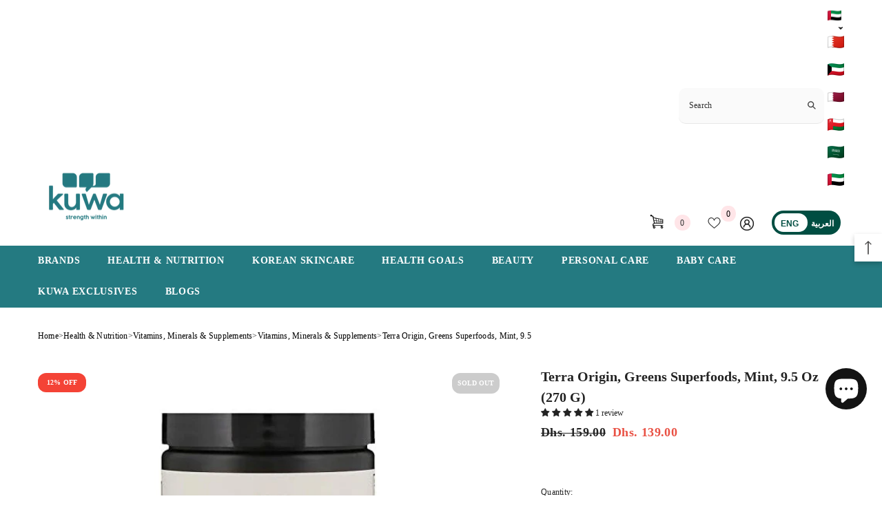

--- FILE ---
content_type: text/css
request_url: https://getkuwa.com/cdn/shop/t/22/assets/component-list-payment.css?v=47388001667710966641764591280
body_size: -392
content:
#policy-css1{display:flex;flex-direction:column;align-items:center}#policy-css1 h2{color:#fff}#policy-css2 a{color:#fff;margin:0 10px;text-decoration:underline}#policy-css2{display:flex}@media screen and (max-width: 647px){#policy-css1{align-items:baseline}#policy-css2{display:flex;flex-direction:column;gap:10px}}.list-payment{font-size:0;letter-spacing:0}.list-payment__item{display:inline-block;vertical-align:top;margin:5px 0 5px 15px}.list-payment__item img{max-height:24px}.list-payment__item .icon{width:auto;height:32px;fill:currentColor;stroke:transparent}.list-payment__item:last-child{margin-right:0}@media (max-width: 767px){.list-payment{text-align:center;padding:0;margin-top:20px}}
/*# sourceMappingURL=/cdn/shop/t/22/assets/component-list-payment.css.map?v=47388001667710966641764591280 */


--- FILE ---
content_type: text/javascript
request_url: https://getkuwa.com/cdn/shop/t/22/assets/pdp-discount-coupon.js?v=127182170053880087681767857482
body_size: 389
content:
function initDiscountCoupon(){this.originalPrice=0,this.highestDiscount=null,init.call(this)}function init(){bindEvents.call(this),updateHighestDiscount.call(this)}function bindEvents(){document.addEventListener("variant:changed",event=>{event.detail.productId===this.dataset.productId&&updateHighestDiscount.call(this)})}function initSimpleDropdowns(){document.querySelectorAll(".simple-dropdown").forEach(dropdown=>{const button=dropdown.querySelector(".dropdown-button"),content=dropdown.querySelector(".dropdown-content");button.addEventListener("click",function(e){e.stopPropagation();const isActive=this.classList.contains("active");document.querySelectorAll(".dropdown-button.active").forEach(btn=>{btn!==this&&(btn.classList.remove("active"),btn.parentElement.querySelector(".dropdown-content").style.display="none")}),isActive?(this.classList.remove("active"),content.style.display="none"):(this.classList.add("active"),content.style.display="block")}),dropdown.querySelectorAll(".dropdown-item").forEach(item=>{item.addEventListener("click",function(){const code=this.dataset.code;console.log("Selected discount code:",code),button.classList.remove("active"),content.style.display="none"})})}),document.addEventListener("click",function(e){e.target.closest(".simple-dropdown")||document.querySelectorAll(".dropdown-button.active").forEach(btn=>{btn.classList.remove("active"),btn.parentElement.querySelector(".dropdown-content").style.display="none"})})}function calculateHighestDiscount(){const discountCode=this.querySelector(".promo-title[data-code]")?.getAttribute("data-code")||"",hasDiscount=discountCode!=="";if(hasDiscount){const priceCents=parseInt(this.dataset.productPrice)||0;this.originalPrice=priceCents/100;let discountPercentage=0;discountCode==="CHECKOUT5"?discountPercentage=5:discountCode==="CHECKOUT10"?discountPercentage=10:discountCode==="CHECKOUT15"?discountPercentage=15:discountCode==="CHECKOUT20"&&(discountPercentage=20);const discountAmount=this.originalPrice*(discountPercentage/100),discountedPrice=this.originalPrice-discountAmount;this.highestDiscount={discountAmount,discountedPrice,percentage:discountPercentage,code:discountCode}}else{const priceCents=parseInt(this.dataset.productPrice)||0;this.originalPrice=priceCents/100,this.highestDiscount=null}return{originalPrice:this.originalPrice,highestDiscount:this.highestDiscount,hasDiscount}}function updateHighestDiscount(){const pricing=calculateHighestDiscount.call(this);if(pricing.hasDiscount&&pricing.highestDiscount){const originalPriceEl=this.querySelector(".original-price-value");originalPriceEl&&(originalPriceEl.textContent=this.formatMoney(this.originalPrice*100),originalPriceEl.style.textDecoration="line-through",originalPriceEl.style.color="#999");const discountAmountEl=this.querySelector(".discount-value"),discountLabelEl=this.querySelector(".discount-label");discountAmountEl&&(discountAmountEl.textContent="-"+this.formatMoney(pricing.highestDiscount.discountAmount*100)),discountLabelEl&&(discountLabelEl.textContent=`Discount (${pricing.highestDiscount.percentage}%)`);const discountedPriceEl=this.querySelector(".discounted-price-value");discountedPriceEl&&(discountedPriceEl.textContent=this.formatMoney(pricing.highestDiscount.discountedPrice*100),discountedPriceEl.style.color="#e74c3c",discountedPriceEl.style.fontWeight="bold"),updateMainProductPrice.call(this,pricing.highestDiscount.discountedPrice*100)}else{const currentPriceEl=this.querySelector(".current-price-value");currentPriceEl&&(currentPriceEl.textContent=this.formatMoney(this.originalPrice*100)),updateMainProductPrice.call(this,this.originalPrice*100)}}function updateMainProductPrice(displayPrice){const mainPriceElement=document.querySelector(".price--medium .price-item--regular");mainPriceElement&&(mainPriceElement.dataset.originalPrice||(mainPriceElement.dataset.originalPrice=mainPriceElement.textContent),this.hasDiscount?mainPriceElement.innerHTML=`
                    <span class="price-item--regular-original">${this.formatMoney(this.originalPrice*100)}</span>
                    <span class="price-item--regular-discounted">${this.formatMoney(displayPrice)}</span>
                `:mainPriceElement.innerHTML=`<span class="price-item--regular-discounted">${this.formatMoney(displayPrice)}</span>`)}function formatMoney(amount){return`\u20B9${(amount/100).toFixed(0)}`}document.addEventListener("DOMContentLoaded",function(){document.querySelectorAll(".pdp-promotion").forEach(element=>{element&&initDiscountCoupon.call(element)}),initSimpleDropdowns()}),setTimeout(()=>{document.querySelectorAll(".pdp-promotion").forEach(element=>{element&&!element.originalPrice&&initDiscountCoupon.call(element)}),initSimpleDropdowns()},100);
//# sourceMappingURL=/cdn/shop/t/22/assets/pdp-discount-coupon.js.map?v=127182170053880087681767857482
